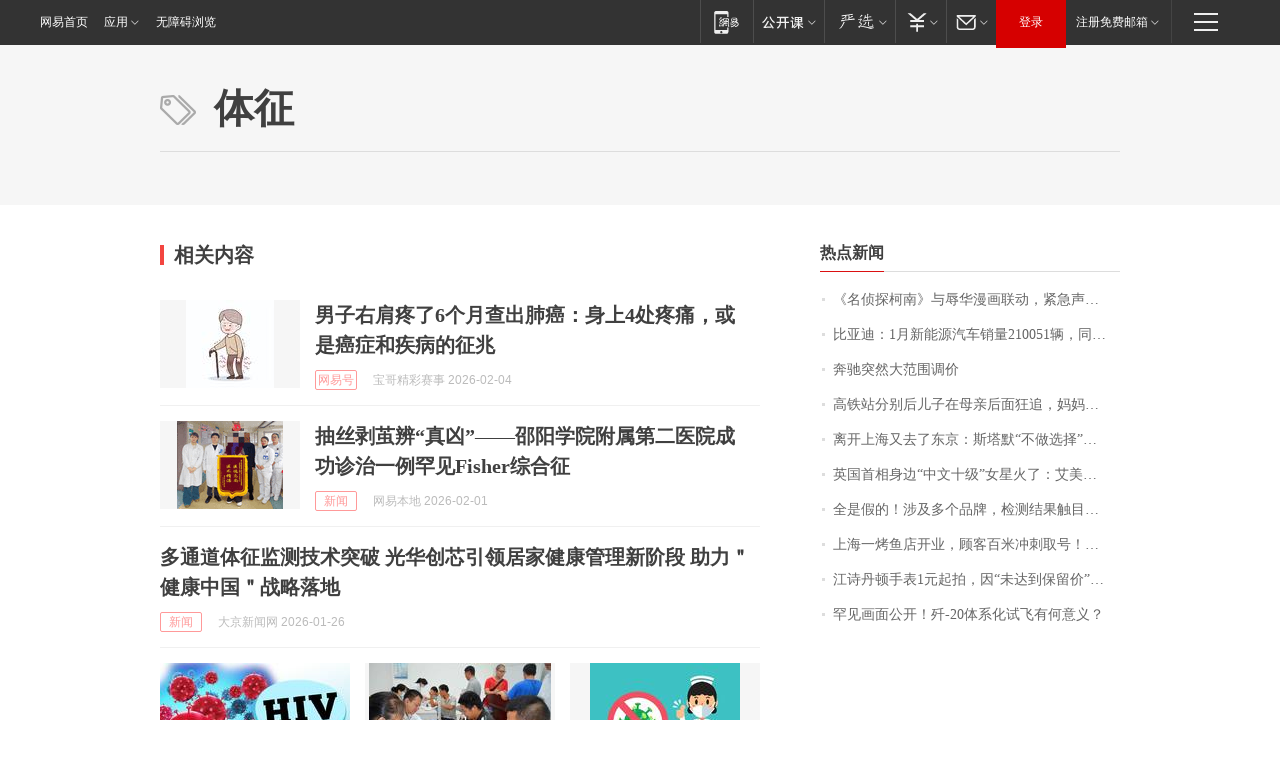

--- FILE ---
content_type: application/x-javascript
request_url: https://news.163.com/special/00015BLB/keywordindex_hot.js?_=1770152342562&callback=callback
body_size: 1075
content:
callback({
date: "2026-02-04 04:15:57",
news:[
		        	{
		"title":"\u300A\u540D\u4FA6\u63A2\u67EF\u5357\u300B\u4E0E\u8FB1\u534E\u6F2B\u753B\u8054\u52A8\uFF0C\u7D27\u6025\u58F0\u660E\uFF01",
        "time":"2026.02.04 04:00:00",
		"link":"https://www.163.com/dy/article/KKM57DTV053469LG.html",
	}
      	         ,
        	{
		"title":"\u6BD4\u4E9A\u8FEA\uFF1A\u0031\u6708\u65B0\u80FD\u6E90\u6C7D\u8F66\u9500\u91CF\u0032\u0031\u0030\u0030\u0035\u0031\u8F86\uFF0C\u540C\u6BD4\u4E0B\u964D\u0033\u0030\u002E\u0031\u0031\u0025",
        "time":"2026.02.04 04:00:00",
		"link":"https://www.163.com/dy/article/KKN188P60534A4SC.html",
	}
      	         ,
        	{
		"title":"\u5954\u9A70\u7A81\u7136\u5927\u8303\u56F4\u8C03\u4EF7",
        "time":"2026.02.04 04:00:00",
		"link":"https://www.163.com/dy/article/KKPLKEOM051492LM.html",
	}
      	         ,
        	{
		"title":"\u9AD8\u94C1\u7AD9\u5206\u522B\u540E\u513F\u5B50\u5728\u6BCD\u4EB2\u540E\u9762\u72C2\u8FFD\uFF0C\u5988\u5988\u611F\u52A8\u4E0D\u5DF2\u4EE5\u4E3A\u513F\u5B50\u820D\u4E0D\u5F97\u81EA\u5DF1\uFF0C\u513F\u5B50\u56DE\u590D\uFF1A\u5988\u5988\u9001\u9519\u7AD9\u53E3\u4E86",
        "time":"2026.02.04 04:00:00",
		"link":"https://www.163.com/dy/article/KKOS6IJ505149E7M.html",
	}
      	         ,
        	{
		"title":"\u79BB\u5F00\u4E0A\u6D77\u53C8\u53BB\u4E86\u4E1C\u4EAC\uFF1A\u65AF\u5854\u9ED8\u201C\u4E0D\u505A\u9009\u62E9\u201D\u7684\u201C\u82F1\u5F0F\u52A1\u5B9E\u4E3B\u4E49\u201D",
        "time":"2026.02.04 04:00:00",
		"link":"https://www.163.com/dy/article/KKORKRD50514R9P4.html",
	}
      	         ,
        	{
		"title":"\u82F1\u56FD\u9996\u76F8\u8EAB\u8FB9\u201C\u4E2D\u6587\u5341\u7EA7\u201D\u5973\u661F\u706B\u4E86\uFF1A\u827E\u7F8E\u5956\u5F97\u4E3B\uFF0C\u7231\u8BFB\u9C81\u8FC5\uFF0C\u513F\u5B50\u201C\u6C49\u8BED\u6865\u201D\u6BD4\u8D5B\u593A\u51A0",
        "time":"2026.02.04 04:00:00",
		"link":"https://www.163.com/dy/article/KKPHACGQ051492T3.html",
	}
      	         ,
        	{
		"title":"\u5168\u662F\u5047\u7684\uFF01\u6D89\u53CA\u591A\u4E2A\u54C1\u724C\uFF0C\u68C0\u6D4B\u7ED3\u679C\u89E6\u76EE\u60CA\u5FC3\uFF01\u5F88\u591A\u4EBA\u5BB6\u91CC\u8001\u4EBA\u3001\u5C0F\u5B69\u90FD\u5728\u5403\u002E\u002E\u002E",
        "time":"2026.02.04 04:00:00",
		"link":"https://www.163.com/dy/article/KKN0C0OG055040N3.html",
	}
      	         ,
        	{
		"title":"\u4E0A\u6D77\u4E00\u70E4\u9C7C\u5E97\u5F00\u4E1A\uFF0C\u987E\u5BA2\u767E\u7C73\u51B2\u523A\u53D6\u53F7\uFF01\u6DF1\u591C\u0031\u0032\u70B9\u8FD1\u0034\u0030\u0030\u0030\u684C\u6392\u961F\uFF0C\u51CC\u6668\u0033\u70B9\u534A\u4ECD\u6709\u4EBA\u7B49\uFF0C\u6700\u957F\u6392\u0031\u0033\u5C0F\u65F6",
        "time":"2026.02.04 04:00:00",
		"link":"https://www.163.com/dy/article/KKOAPPNA0001899O.html",
	}
      	         ,
        	{
		"title":"\u6C5F\u8BD7\u4E39\u987F\u624B\u8868\u0031\u5143\u8D77\u62CD\uFF0C\u56E0\u201C\u672A\u8FBE\u5230\u4FDD\u7559\u4EF7\u201D\u6D41\u62CD\uFF0C\u62CD\u5356\u516C\u53F8\u4EBA\u5458\u56DE\u5E94\uFF1A\u8D77\u62CD\u4EF7\u662F\u5904\u7F6E\u5355\u4F4D\u8BBE\u5B9A",
        "time":"2026.02.04 04:00:00",
		"link":"https://www.163.com/dy/article/KKMLPG2T0511U82T.html",
	}
      	         ,
        	{
		"title":"\u7F55\u89C1\u753B\u9762\u516C\u5F00\uFF01\u6B7C\u002D\u0032\u0030\u4F53\u7CFB\u5316\u8BD5\u98DE\u6709\u4F55\u610F\u4E49\uFF1F",
        "time":"2026.02.04 04:00:00",
		"link":"https://www.163.com/dy/article/KKJV925A0514R9OJ.html",
	}
      ],
photos: [
		]
})